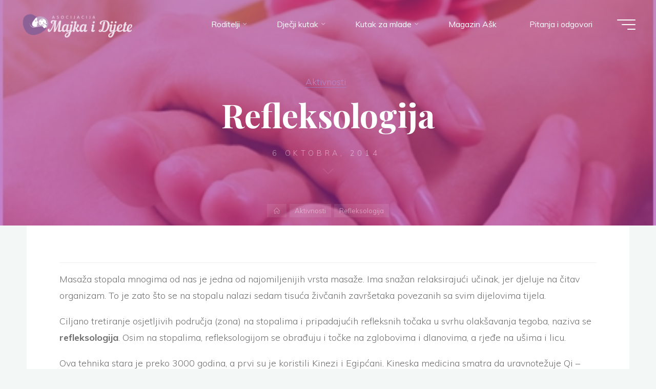

--- FILE ---
content_type: text/html; charset=UTF-8
request_url: https://majkaidijete.ba/refleksologija/
body_size: 17441
content:
<!DOCTYPE html>
<html lang="bs-BA" prefix="og: https://ogp.me/ns#">
<head>
<meta name="viewport" content="width=device-width, user-scalable=yes, initial-scale=1.0">
<meta http-equiv="X-UA-Compatible" content="IE=edge" /><meta charset="UTF-8">
<link rel="profile" href="http://gmpg.org/xfn/11">
<style>img:is([sizes="auto" i], [sizes^="auto," i]) { contain-intrinsic-size: 3000px 1500px }</style>
<!-- Search Engine Optimization by Rank Math - https://rankmath.com/ -->
<title>Refleksologija - Asocijacija Majka i Dijete</title>
<meta name="description" content="Masaža stopala mnogima od nas je jedna od najomiljenijih vrsta masaže. Ima snažan relaksirajući učinak, jer djeluje na čitav organizam. To je zato što se na"/>
<meta name="robots" content="index, follow, max-snippet:-1, max-video-preview:-1, max-image-preview:large"/>
<link rel="canonical" href="https://majkaidijete.ba/refleksologija/" />
<meta property="og:locale" content="bs_BA" />
<meta property="og:type" content="article" />
<meta property="og:title" content="Refleksologija - Asocijacija Majka i Dijete" />
<meta property="og:description" content="Masaža stopala mnogima od nas je jedna od najomiljenijih vrsta masaže. Ima snažan relaksirajući učinak, jer djeluje na čitav organizam. To je zato što se na" />
<meta property="og:url" content="https://majkaidijete.ba/refleksologija/" />
<meta property="og:site_name" content="Asocijacija Majka i Dijete" />
<meta property="article:section" content="Aktivnosti" />
<meta property="og:image" content="https://majkaidijete.ba/wp-content/uploads/2014/10/k2_items_src_ca2ba6a868d1dc8cd0fcb72369f9e823.jpg" />
<meta property="og:image:secure_url" content="https://majkaidijete.ba/wp-content/uploads/2014/10/k2_items_src_ca2ba6a868d1dc8cd0fcb72369f9e823.jpg" />
<meta property="og:image:width" content="456" />
<meta property="og:image:height" content="456" />
<meta property="og:image:alt" content="Refleksologija" />
<meta property="og:image:type" content="image/jpeg" />
<meta property="article:published_time" content="2014-10-06T20:15:30+01:00" />
<meta name="twitter:card" content="summary_large_image" />
<meta name="twitter:title" content="Refleksologija - Asocijacija Majka i Dijete" />
<meta name="twitter:description" content="Masaža stopala mnogima od nas je jedna od najomiljenijih vrsta masaže. Ima snažan relaksirajući učinak, jer djeluje na čitav organizam. To je zato što se na" />
<meta name="twitter:image" content="https://majkaidijete.ba/wp-content/uploads/2014/10/k2_items_src_ca2ba6a868d1dc8cd0fcb72369f9e823.jpg" />
<meta name="twitter:label1" content="Written by" />
<meta name="twitter:data1" content="Moderator" />
<meta name="twitter:label2" content="Time to read" />
<meta name="twitter:data2" content="2 minutes" />
<script type="application/ld+json" class="rank-math-schema">{"@context":"https://schema.org","@graph":[{"@type":["NGO","Organization"],"@id":"https://majkaidijete.ba/#organization","name":"Asocijacija Majka i Dijete","url":"https://majkaidijete.ba","logo":{"@type":"ImageObject","@id":"https://majkaidijete.ba/#logo","url":"https://majkaidijete.ba/wp-content/uploads/2021/02/logo-6.png","contentUrl":"https://majkaidijete.ba/wp-content/uploads/2021/02/logo-6.png","caption":"Asocijacija Majka i Dijete","inLanguage":"bs-BA","width":"500","height":"117"}},{"@type":"WebSite","@id":"https://majkaidijete.ba/#website","url":"https://majkaidijete.ba","name":"Asocijacija Majka i Dijete","publisher":{"@id":"https://majkaidijete.ba/#organization"},"inLanguage":"bs-BA"},{"@type":"ImageObject","@id":"https://majkaidijete.ba/wp-content/uploads/2014/10/k2_items_src_ca2ba6a868d1dc8cd0fcb72369f9e823.jpg","url":"https://majkaidijete.ba/wp-content/uploads/2014/10/k2_items_src_ca2ba6a868d1dc8cd0fcb72369f9e823.jpg","width":"456","height":"456","inLanguage":"bs-BA"},{"@type":"WebPage","@id":"https://majkaidijete.ba/refleksologija/#webpage","url":"https://majkaidijete.ba/refleksologija/","name":"Refleksologija - Asocijacija Majka i Dijete","datePublished":"2014-10-06T20:15:30+01:00","dateModified":"2014-10-06T20:15:30+01:00","isPartOf":{"@id":"https://majkaidijete.ba/#website"},"primaryImageOfPage":{"@id":"https://majkaidijete.ba/wp-content/uploads/2014/10/k2_items_src_ca2ba6a868d1dc8cd0fcb72369f9e823.jpg"},"inLanguage":"bs-BA"},{"@type":"Person","@id":"https://majkaidijete.ba/author/moderator/","name":"Moderator","url":"https://majkaidijete.ba/author/moderator/","image":{"@type":"ImageObject","@id":"https://secure.gravatar.com/avatar/f96b9bbe0ca489c0587670134aad88c7ad0de9f822b6c1e7bb70ca338771239a?s=96&amp;d=mm&amp;r=g","url":"https://secure.gravatar.com/avatar/f96b9bbe0ca489c0587670134aad88c7ad0de9f822b6c1e7bb70ca338771239a?s=96&amp;d=mm&amp;r=g","caption":"Moderator","inLanguage":"bs-BA"},"worksFor":{"@id":"https://majkaidijete.ba/#organization"}},{"@type":"BlogPosting","headline":"Refleksologija - Asocijacija Majka i Dijete","datePublished":"2014-10-06T20:15:30+01:00","dateModified":"2014-10-06T20:15:30+01:00","articleSection":"Aktivnosti","author":{"@id":"https://majkaidijete.ba/author/moderator/","name":"Moderator"},"publisher":{"@id":"https://majkaidijete.ba/#organization"},"description":"Masa\u017ea stopala mnogima od nas je jedna od najomiljenijih vrsta masa\u017ee. Ima sna\u017ean relaksiraju\u0107i u\u010dinak, jer djeluje na \u010ditav organizam. To je zato \u0161to se na","name":"Refleksologija - Asocijacija Majka i Dijete","@id":"https://majkaidijete.ba/refleksologija/#richSnippet","isPartOf":{"@id":"https://majkaidijete.ba/refleksologija/#webpage"},"image":{"@id":"https://majkaidijete.ba/wp-content/uploads/2014/10/k2_items_src_ca2ba6a868d1dc8cd0fcb72369f9e823.jpg"},"inLanguage":"bs-BA","mainEntityOfPage":{"@id":"https://majkaidijete.ba/refleksologija/#webpage"}}]}</script>
<!-- /Rank Math WordPress SEO plugin -->
<link rel='dns-prefetch' href='//fonts.googleapis.com' />
<link rel="alternate" type="application/rss+xml" title="Asocijacija Majka i Dijete &raquo; novosti" href="https://majkaidijete.ba/feed/" />
<link rel="alternate" type="application/rss+xml" title="Asocijacija Majka i Dijete &raquo;  novosti o komentarima" href="https://majkaidijete.ba/comments/feed/" />
<!-- <link rel='stylesheet' id='wp-block-library-css' href='https://majkaidijete.ba/wp-includes/css/dist/block-library/style.min.css?ver=6.8.1' media='all' /> -->
<link rel="stylesheet" type="text/css" href="//majkaidijete.ba/wp-content/cache/wpfc-minified/q6104lki/2esg9.css" media="all"/>
<style id='classic-theme-styles-inline-css'>
/*! This file is auto-generated */
.wp-block-button__link{color:#fff;background-color:#32373c;border-radius:9999px;box-shadow:none;text-decoration:none;padding:calc(.667em + 2px) calc(1.333em + 2px);font-size:1.125em}.wp-block-file__button{background:#32373c;color:#fff;text-decoration:none}
</style>
<style id='global-styles-inline-css'>
:root{--wp--preset--aspect-ratio--square: 1;--wp--preset--aspect-ratio--4-3: 4/3;--wp--preset--aspect-ratio--3-4: 3/4;--wp--preset--aspect-ratio--3-2: 3/2;--wp--preset--aspect-ratio--2-3: 2/3;--wp--preset--aspect-ratio--16-9: 16/9;--wp--preset--aspect-ratio--9-16: 9/16;--wp--preset--color--black: #000000;--wp--preset--color--cyan-bluish-gray: #abb8c3;--wp--preset--color--white: #ffffff;--wp--preset--color--pale-pink: #f78da7;--wp--preset--color--vivid-red: #cf2e2e;--wp--preset--color--luminous-vivid-orange: #ff6900;--wp--preset--color--luminous-vivid-amber: #fcb900;--wp--preset--color--light-green-cyan: #7bdcb5;--wp--preset--color--vivid-green-cyan: #00d084;--wp--preset--color--pale-cyan-blue: #8ed1fc;--wp--preset--color--vivid-cyan-blue: #0693e3;--wp--preset--color--vivid-purple: #9b51e0;--wp--preset--color--accent-1: #b488cc;--wp--preset--color--accent-2: #894081;--wp--preset--color--headings: #162521;--wp--preset--color--sitetext: #707070;--wp--preset--color--sitebg: #FFFFFF;--wp--preset--gradient--vivid-cyan-blue-to-vivid-purple: linear-gradient(135deg,rgba(6,147,227,1) 0%,rgb(155,81,224) 100%);--wp--preset--gradient--light-green-cyan-to-vivid-green-cyan: linear-gradient(135deg,rgb(122,220,180) 0%,rgb(0,208,130) 100%);--wp--preset--gradient--luminous-vivid-amber-to-luminous-vivid-orange: linear-gradient(135deg,rgba(252,185,0,1) 0%,rgba(255,105,0,1) 100%);--wp--preset--gradient--luminous-vivid-orange-to-vivid-red: linear-gradient(135deg,rgba(255,105,0,1) 0%,rgb(207,46,46) 100%);--wp--preset--gradient--very-light-gray-to-cyan-bluish-gray: linear-gradient(135deg,rgb(238,238,238) 0%,rgb(169,184,195) 100%);--wp--preset--gradient--cool-to-warm-spectrum: linear-gradient(135deg,rgb(74,234,220) 0%,rgb(151,120,209) 20%,rgb(207,42,186) 40%,rgb(238,44,130) 60%,rgb(251,105,98) 80%,rgb(254,248,76) 100%);--wp--preset--gradient--blush-light-purple: linear-gradient(135deg,rgb(255,206,236) 0%,rgb(152,150,240) 100%);--wp--preset--gradient--blush-bordeaux: linear-gradient(135deg,rgb(254,205,165) 0%,rgb(254,45,45) 50%,rgb(107,0,62) 100%);--wp--preset--gradient--luminous-dusk: linear-gradient(135deg,rgb(255,203,112) 0%,rgb(199,81,192) 50%,rgb(65,88,208) 100%);--wp--preset--gradient--pale-ocean: linear-gradient(135deg,rgb(255,245,203) 0%,rgb(182,227,212) 50%,rgb(51,167,181) 100%);--wp--preset--gradient--electric-grass: linear-gradient(135deg,rgb(202,248,128) 0%,rgb(113,206,126) 100%);--wp--preset--gradient--midnight: linear-gradient(135deg,rgb(2,3,129) 0%,rgb(40,116,252) 100%);--wp--preset--font-size--small: 10px;--wp--preset--font-size--medium: 20px;--wp--preset--font-size--large: 25px;--wp--preset--font-size--x-large: 42px;--wp--preset--font-size--normal: 16px;--wp--preset--font-size--larger: 40px;--wp--preset--spacing--20: 0.44rem;--wp--preset--spacing--30: 0.67rem;--wp--preset--spacing--40: 1rem;--wp--preset--spacing--50: 1.5rem;--wp--preset--spacing--60: 2.25rem;--wp--preset--spacing--70: 3.38rem;--wp--preset--spacing--80: 5.06rem;--wp--preset--shadow--natural: 6px 6px 9px rgba(0, 0, 0, 0.2);--wp--preset--shadow--deep: 12px 12px 50px rgba(0, 0, 0, 0.4);--wp--preset--shadow--sharp: 6px 6px 0px rgba(0, 0, 0, 0.2);--wp--preset--shadow--outlined: 6px 6px 0px -3px rgba(255, 255, 255, 1), 6px 6px rgba(0, 0, 0, 1);--wp--preset--shadow--crisp: 6px 6px 0px rgba(0, 0, 0, 1);}:where(.is-layout-flex){gap: 0.5em;}:where(.is-layout-grid){gap: 0.5em;}body .is-layout-flex{display: flex;}.is-layout-flex{flex-wrap: wrap;align-items: center;}.is-layout-flex > :is(*, div){margin: 0;}body .is-layout-grid{display: grid;}.is-layout-grid > :is(*, div){margin: 0;}:where(.wp-block-columns.is-layout-flex){gap: 2em;}:where(.wp-block-columns.is-layout-grid){gap: 2em;}:where(.wp-block-post-template.is-layout-flex){gap: 1.25em;}:where(.wp-block-post-template.is-layout-grid){gap: 1.25em;}.has-black-color{color: var(--wp--preset--color--black) !important;}.has-cyan-bluish-gray-color{color: var(--wp--preset--color--cyan-bluish-gray) !important;}.has-white-color{color: var(--wp--preset--color--white) !important;}.has-pale-pink-color{color: var(--wp--preset--color--pale-pink) !important;}.has-vivid-red-color{color: var(--wp--preset--color--vivid-red) !important;}.has-luminous-vivid-orange-color{color: var(--wp--preset--color--luminous-vivid-orange) !important;}.has-luminous-vivid-amber-color{color: var(--wp--preset--color--luminous-vivid-amber) !important;}.has-light-green-cyan-color{color: var(--wp--preset--color--light-green-cyan) !important;}.has-vivid-green-cyan-color{color: var(--wp--preset--color--vivid-green-cyan) !important;}.has-pale-cyan-blue-color{color: var(--wp--preset--color--pale-cyan-blue) !important;}.has-vivid-cyan-blue-color{color: var(--wp--preset--color--vivid-cyan-blue) !important;}.has-vivid-purple-color{color: var(--wp--preset--color--vivid-purple) !important;}.has-black-background-color{background-color: var(--wp--preset--color--black) !important;}.has-cyan-bluish-gray-background-color{background-color: var(--wp--preset--color--cyan-bluish-gray) !important;}.has-white-background-color{background-color: var(--wp--preset--color--white) !important;}.has-pale-pink-background-color{background-color: var(--wp--preset--color--pale-pink) !important;}.has-vivid-red-background-color{background-color: var(--wp--preset--color--vivid-red) !important;}.has-luminous-vivid-orange-background-color{background-color: var(--wp--preset--color--luminous-vivid-orange) !important;}.has-luminous-vivid-amber-background-color{background-color: var(--wp--preset--color--luminous-vivid-amber) !important;}.has-light-green-cyan-background-color{background-color: var(--wp--preset--color--light-green-cyan) !important;}.has-vivid-green-cyan-background-color{background-color: var(--wp--preset--color--vivid-green-cyan) !important;}.has-pale-cyan-blue-background-color{background-color: var(--wp--preset--color--pale-cyan-blue) !important;}.has-vivid-cyan-blue-background-color{background-color: var(--wp--preset--color--vivid-cyan-blue) !important;}.has-vivid-purple-background-color{background-color: var(--wp--preset--color--vivid-purple) !important;}.has-black-border-color{border-color: var(--wp--preset--color--black) !important;}.has-cyan-bluish-gray-border-color{border-color: var(--wp--preset--color--cyan-bluish-gray) !important;}.has-white-border-color{border-color: var(--wp--preset--color--white) !important;}.has-pale-pink-border-color{border-color: var(--wp--preset--color--pale-pink) !important;}.has-vivid-red-border-color{border-color: var(--wp--preset--color--vivid-red) !important;}.has-luminous-vivid-orange-border-color{border-color: var(--wp--preset--color--luminous-vivid-orange) !important;}.has-luminous-vivid-amber-border-color{border-color: var(--wp--preset--color--luminous-vivid-amber) !important;}.has-light-green-cyan-border-color{border-color: var(--wp--preset--color--light-green-cyan) !important;}.has-vivid-green-cyan-border-color{border-color: var(--wp--preset--color--vivid-green-cyan) !important;}.has-pale-cyan-blue-border-color{border-color: var(--wp--preset--color--pale-cyan-blue) !important;}.has-vivid-cyan-blue-border-color{border-color: var(--wp--preset--color--vivid-cyan-blue) !important;}.has-vivid-purple-border-color{border-color: var(--wp--preset--color--vivid-purple) !important;}.has-vivid-cyan-blue-to-vivid-purple-gradient-background{background: var(--wp--preset--gradient--vivid-cyan-blue-to-vivid-purple) !important;}.has-light-green-cyan-to-vivid-green-cyan-gradient-background{background: var(--wp--preset--gradient--light-green-cyan-to-vivid-green-cyan) !important;}.has-luminous-vivid-amber-to-luminous-vivid-orange-gradient-background{background: var(--wp--preset--gradient--luminous-vivid-amber-to-luminous-vivid-orange) !important;}.has-luminous-vivid-orange-to-vivid-red-gradient-background{background: var(--wp--preset--gradient--luminous-vivid-orange-to-vivid-red) !important;}.has-very-light-gray-to-cyan-bluish-gray-gradient-background{background: var(--wp--preset--gradient--very-light-gray-to-cyan-bluish-gray) !important;}.has-cool-to-warm-spectrum-gradient-background{background: var(--wp--preset--gradient--cool-to-warm-spectrum) !important;}.has-blush-light-purple-gradient-background{background: var(--wp--preset--gradient--blush-light-purple) !important;}.has-blush-bordeaux-gradient-background{background: var(--wp--preset--gradient--blush-bordeaux) !important;}.has-luminous-dusk-gradient-background{background: var(--wp--preset--gradient--luminous-dusk) !important;}.has-pale-ocean-gradient-background{background: var(--wp--preset--gradient--pale-ocean) !important;}.has-electric-grass-gradient-background{background: var(--wp--preset--gradient--electric-grass) !important;}.has-midnight-gradient-background{background: var(--wp--preset--gradient--midnight) !important;}.has-small-font-size{font-size: var(--wp--preset--font-size--small) !important;}.has-medium-font-size{font-size: var(--wp--preset--font-size--medium) !important;}.has-large-font-size{font-size: var(--wp--preset--font-size--large) !important;}.has-x-large-font-size{font-size: var(--wp--preset--font-size--x-large) !important;}
:where(.wp-block-post-template.is-layout-flex){gap: 1.25em;}:where(.wp-block-post-template.is-layout-grid){gap: 1.25em;}
:where(.wp-block-columns.is-layout-flex){gap: 2em;}:where(.wp-block-columns.is-layout-grid){gap: 2em;}
:root :where(.wp-block-pullquote){font-size: 1.5em;line-height: 1.6;}
</style>
<!-- <link rel='stylesheet' id='dwqa-style-css' href='https://majkaidijete.ba/wp-content/plugins/dw-question-answer/templates/assets/css/style.css?ver=180720161357' media='all' /> -->
<!-- <link rel='stylesheet' id='dwqa-rtl-css' href='https://majkaidijete.ba/wp-content/plugins/dw-question-answer/templates/assets/css/rtl.css?ver=180720161357' media='all' /> -->
<!-- <link rel='stylesheet' id='lbwps-styles-photoswipe5-main-css' href='https://majkaidijete.ba/wp-content/plugins/lightbox-photoswipe/assets/ps5/styles/main.css?ver=5.6.1' media='all' /> -->
<!-- <link rel='stylesheet' id='quran-playlist-styles-css' href='https://majkaidijete.ba/wp-content/plugins/quran-translations-by-edc/style.css?ver=6.8.1' media='all' /> -->
<!-- <link rel='stylesheet' id='animate-css' href='https://majkaidijete.ba/wp-content/plugins/wp-quiz/assets/frontend/css/animate.css?ver=3.6.0' media='all' /> -->
<!-- <link rel='stylesheet' id='wp-quiz-css' href='https://majkaidijete.ba/wp-content/plugins/wp-quiz/assets/frontend/css/wp-quiz.css?ver=2.0.10' media='all' /> -->
<!-- <link rel='stylesheet' id='bravada-themefonts-css' href='https://majkaidijete.ba/wp-content/themes/bravada/resources/fonts/fontfaces.css?ver=1.0.4' media='all' /> -->
<link rel="stylesheet" type="text/css" href="//majkaidijete.ba/wp-content/cache/wpfc-minified/jqlwfjbc/h6jpt.css" media="all"/>
<link rel='stylesheet' id='bravada-googlefonts-css' href='//fonts.googleapis.com/css?family=Muli%3A%7CPlayfair+Display%3A%7CMuli%3A100%2C200%2C300%2C400%2C500%2C600%2C700%2C800%2C900%7CPlayfair+Display%3A700&#038;ver=1.0.4' media='all' />
<!-- <link rel='stylesheet' id='bravada-main-css' href='https://majkaidijete.ba/wp-content/themes/bravada/style.css?ver=1.0.4' media='all' /> -->
<link rel="stylesheet" type="text/css" href="//majkaidijete.ba/wp-content/cache/wpfc-minified/eebgl8zp/2esg9.css" media="all"/>
<style id='bravada-main-inline-css'>
body:not(.bravada-landing-page) #container, #colophon-inside, .footer-inside, #breadcrumbs-container-inside { margin: 0 auto; max-width: 1240px; } body:not(.bravada-landing-page) #container { max-width: calc( 1240px - 4em ); } #primary { width: 320px; } #secondary { width: 320px; } #container.one-column .main { width: 100%; } #container.two-columns-right #secondary { float: right; } #container.two-columns-right .main, .two-columns-right #breadcrumbs { width: calc( 100% - 320px ); float: left; } #container.two-columns-left #primary { float: left; } #container.two-columns-left .main, .two-columns-left #breadcrumbs { width: calc( 100% - 320px ); float: right; } #container.three-columns-right #primary, #container.three-columns-left #primary, #container.three-columns-sided #primary { float: left; } #container.three-columns-right #secondary, #container.three-columns-left #secondary, #container.three-columns-sided #secondary { float: left; } #container.three-columns-right #primary, #container.three-columns-left #secondary { margin-left: 0%; margin-right: 0%; } #container.three-columns-right .main, .three-columns-right #breadcrumbs { width: calc( 100% - 640px ); float: left; } #container.three-columns-left .main, .three-columns-left #breadcrumbs { width: calc( 100% - 640px ); float: right; } #container.three-columns-sided #secondary { float: right; } #container.three-columns-sided .main, .three-columns-sided #breadcrumbs { width: calc( 100% - 640px ); float: right; } .three-columns-sided #breadcrumbs { margin: 0 calc( 0% + 320px ) 0 -1920px; } html { font-family: Muli; font-size: 16px; font-weight: 400; line-height: 1.8; ; } #site-title { font-family: Playfair Display; font-size: 1.3em; font-weight: 700; } #site-text { ; } nav#mobile-menu #mobile-nav a { font-family: Playfair Display; font-size: 2.5em; font-weight: 700; font-size: clamp(1.3rem, 5vw, 2.5em); ; } nav#mobile-menu #mobile-nav ul.sub-menu a { font-size: clamp(1.1rem, 4vw, 2em); } nav#mobile-menu input[type=search] { font-family: Playfair Display; } .widget-title, #comments-title, #reply-title, .related-posts .related-main-title, .main .author-info .page-title { font-family: Playfair Display; font-size: 1.2em; font-weight: 700; line-height: 2; margin-bottom: 0.5em; ; } .widget-title::after, #comments-title::after, #reply-title::after, .related-posts .related-main-title::after { margin-bottom: 0.5em; } .widget-container { font-family: Muli; font-size: 1em; font-weight: 400; } .widget-container ul li { line-height: 1.8; ; } .entry-title, .main .page-title { font-family: Playfair Display; font-size: 1.7em; font-weight: 700; ; } body:not(.single) .entry-meta > span { font-family: Muli; font-size: 1em; font-weight: 300; ; } /* single post titles/metas */ #header-page-title .entry-title, .singular-title, .lp-staticslider .staticslider-caption-title, .seriousslider-theme .seriousslider-caption-title { font-family: Playfair Display; font-size: 5em; font-weight: 700; font-size: clamp(2.5em, 5vw, 5em ); line-height: 1.3; ; } .single .entry-meta > span { font-family: Muli; font-size: 1.1em; font-weight: 300; ; } h1 { font-size: 2.33em; } h2 { font-size: 2.06em; } h3 { font-size: 1.79em; } h4 { font-size: 1.52em; } h5 { font-size: 1.25em; } h6 { font-size: 0.98em; } h1, h2, h3, h4 { font-family: Playfair Display; font-weight: 700; ; } .entry-content h1, .entry-summary h1, .entry-content h2, .entry-summary h2, .entry-content h3, .entry-summary h3, .entry-content h4, .entry-summary h4, .entry-content h5, .entry-summary h5, .entry-content h6, .entry-summary h6 { line-height: 1.2; margin-bottom: 0.5em; } .lp-section-header .lp-section-desc, .lp-box-title, .lp-tt-title, #nav-fixed a + a, #nav-below span, .lp-blocks.lp-blocks1 .lp-block .lp-block-readmore { font-family: Playfair Display; } .lp-section-header .lp-section-title { font-family: Muli; } blockquote cite { font-family: Muli; } body { color: #707070; background-color: #F3F7F6; } .lp-staticslider .staticslider-caption-text a { color: #FFFFFF; } #site-header-main, .menu-search-animated .searchform input[type="search"], #access .menu-search-animated .searchform, .site-header-bottom-fixed, .bravada-over-menu .site-header-bottom.header-fixed .site-header-bottom-fixed { background-color: #FFFFFF; } .bravada-over-menu .site-header-bottom-fixed { background: transparent; } .bravada-over-menu .header-fixed.site-header-bottom #site-title a, .bravada-over-menu .header-fixed.site-header-bottom #site-description { color: #b488cc; } .bravada-over-menu #site-title a, .bravada-over-menu #site-description, .bravada-over-menu #access > div > ul > li, .bravada-over-menu #access > div > ul > li > a, .bravada-over-menu .site-header-bottom:not(.header-fixed) #nav-toggle, #breadcrumbs-container span, #breadcrumbs-container a, #breadcrumbs-container i { color: #FFFFFF; } #bmobile #site-title a { color: #b488cc; } #site-title a::before { background: #b488cc; } body:not(.bravada-over-menu) .site-header-bottom #site-title a::before, .bravada-over-menu .header-fixed.site-header-bottom #site-title a::before { background: #894081; } body:not(.bravada-over-menu) .site-header-bottom #site-title a:hover { background: #b488cc; } #site-title a:hover::before { background: #894081; } #access > div > ul > li, #access > div > ul > li > a, .bravada-over-menu .header-fixed.site-header-bottom #access > div > ul > li:not([class*='current']), .bravada-over-menu .header-fixed.site-header-bottom #access > div > ul > li:not([class*='current']) > a { color: #444444; } .hamburger span { background-color: #444444; } #mobile-menu, nav#mobile-menu #mobile-nav a { color: #FFFFFF; } nav#mobile-menu #mobile-nav > li.current_page_item > a, nav#mobile-menu #mobile-nav > li.current-menu-item > a, nav#mobile-menu #mobile-nav > li.current_page_ancestor > a, nav#mobile-menu #mobile-nav > li.current-menu-ancestor > a, nav#mobile-menu #mobile-nav a:hover { color: #b488cc; } nav#mobile-menu { color: #FFFFFF; background-color: #9d47aa; } #mobile-nav .searchform input[type="search"] { border-color: #FFFFFF; } .burgermenu-active.bravada-over-menu .site-header-bottom.header-fixed .site-header-bottom-fixed { background-color: transparent; } .burgermenu-active.bravada-over-menu .site-header-bottom .hamburger span { background-color: #FFFFFF; } .bravada-over-menu:not(.burgermenu-active) .site-header-bottom:not(.header-fixed) .hamburger span { background-color: #FFFFFF; } .bravada-over-menu .header-fixed.site-header-bottom .side-section-element.widget_cryout_socials a:hover::before, .side-section-element.widget_cryout_socials a:hover::before { color: #FFFFFF; } #access ul.sub-menu li a, #access ul.children li a, .topmenu ul li a { color: #FFFFFF; } #access ul.sub-menu li a, #access ul.children li a { background-color: #9d47aa; } #access ul.sub-menu li a:hover, #access ul.children li a:hover { color: #b488cc; } #access > div > ul > li.current_page_item > a, #access > div > ul > li.current-menu-item > a, #access > div > ul > li.current_page_ancestor > a, #access > div > ul > li.current-menu-ancestor > a, .bravada-over-menu .header-fixed.site-header-bottom #access > div > ul > li > a { color: #ed95d2; } #access ul.children > li.current_page_item > a, #access ul.sub-menu > li.current-menu-item > a, #access ul.children > li.current_page_ancestor > a, #access ul.sub-menu > li.current-menu-ancestor > a { opacity: 0.95; } #access > div > ul ul > li a:not(:only-child)::after { border-left-color: #9d47aa; } #access > div > ul > li > ul::before { border-bottom-color: #9d47aa; } #access ul li.special1 > a { background-color: #f0f0f0; } #access ul li.special2 > a { background-color: #444444; color: #FFFFFF; } #access ul li.accent1 > a { background-color: #b488cc; color: #FFFFFF; } #access ul li.accent2 > a { background-color: #894081; color: #FFFFFF; } #access ul li.accent1 > a:hover, #access ul li.accent2 > a:hover { color: #FFFFFF; } #access > div > ul > li.accent1 > a > span::before, #access > div > ul > li.accent2 > a > span::before { background-color: #FFFFFF; } article.hentry, body:not(.blog):not(.page-template-template-blog):not(.archive):not(.search) #container:not(.bravada-landing-page) .main, body.bravada-boxed-layout:not(.bravada-landing-page) #container { background-color: #FFFFFF; } .pagination span { color: #894081; } .pagination a:hover { background-color: #b488cc; color: #FFFFFF; } #header-overlay, .lp-staticslider::after, .seriousslider-theme::after { background-color: #9b3798; background: -webkit-linear-gradient( 90deg, #9b3798 0%, #9d2ca5 100%); background: linear-gradient( 180deg, #9b3798 0%, #9d2ca5 100%); opacity: 0.6; } #header-page-title #header-page-title-inside, #header-page-title .entry-title, #header-page-title .entry-meta span, #header-page-title .entry-meta a, #header-page-title .entry-meta time, #header-page-title .entry-meta .icon-metas::before, #header-page-title .byline, #header-page-title #breadcrumbs-nav, .lp-staticslider .staticslider-caption-inside, .seriousslider-theme .seriousslider-caption-inside { color: #FFFFFF; } #colophon, #footer { background-color: #b157ba; color: #e8dce5; } .post-thumbnail-container .featured-image-overlay::before { background-color: #b488cc; background: -webkit-gradient(linear, left top, left bottom, from(#b488cc), to(#894081)); background: linear-gradient(to bottom, #b488cc, #894081); } .post-thumbnail-container .featured-image-overlay::after { background-color: #b488cc; background: -webkit-gradient(linear, left top, left bottom, from(#b488cc), to(#894081)); background: linear-gradient(to bottom, #894081, #b488cc); } .main #content-masonry .post-thumbnail-container:hover + .entry-after-image .entry-title a { color: #b488cc; } @media (max-width: 720px) { .bravada-magazine-one .main #content-masonry .post-thumbnail-container + .entry-after-image { background-color: #FFFFFF; } } .entry-title a:active, .entry-title a:hover { color: #b488cc; } span.entry-format { color: #b488cc; } .main #content-masonry .format-link .entry-content a { background-color: #b488cc; color: #FFFFFF; } .main #content-masonry .format-link::after { color: #FFFFFF; } .cryout article.hentry.format-image, .cryout article.hentry.format-audio, .cryout article.hentry.format-video { background-color: #ffffff; } .format-aside, .format-quote { border-color: #eeeeee; } .single .author-info { border-color: #eeeeee; } .entry-content h5, .entry-content h6, .lp-text-content h5, .lp-text-content h6 { color: #894081; } .entry-content blockquote::before, .entry-content blockquote::after { color: rgba(112,112,112,0.2); } .entry-content h1, .entry-content h2, .entry-content h3, .entry-content h4, .lp-text-content h1, .lp-text-content h2, .lp-text-content h3, .lp-text-content h4 { color: #162521; } .entry-title, .page-title { color: #162521; } a { color: #b488cc; } a:hover, .widget-area a, .entry-meta span a:hover, .comments-link a { color: #894081; } .comments-link a:hover, .widget-area a:hover { color: #b488cc; } .socials a::before, .socials a:hover::before { color: #b488cc; } .socials a::after, .socials a:hover::after { color: #894081; } .bravada-normalizedtags #content .tagcloud a { color: #FFFFFF; background-color: #b488cc; } .bravada-normalizedtags #content .tagcloud a:hover { background-color: #894081; } #nav-fixed i { background-color: #dbdbdb; } #nav-fixed .nav-next:hover i, #nav-fixed .nav-previous:hover i { background-color: #894081; } #nav-fixed a:hover + a, #nav-fixed a + a:hover { background-color: rgba(137,64,129,1); } #nav-fixed i, #nav-fixed span { color: #FFFFFF; } a#toTop::before { color: #b488cc; } a#toTop::after { color: #894081; } @media (max-width: 800px) { .cryout #footer-bottom .footer-inside { padding-top: 2.5em; } .cryout .footer-inside a#toTop { background-color: #b488cc; color: #F3F7F6; } .cryout .footer-inside a#toTop:hover { opacity: 0.8;} } .entry-meta .icon-metas:before { color: #b5b5b5; } #site-title span a::before { width: calc(100% - 1.3em); } .bravada-caption-one .main .wp-caption .wp-caption-text { border-bottom-color: #eeeeee; } .bravada-caption-two .main .wp-caption .wp-caption-text { background-color: #f5f5f5; } .bravada-image-one .entry-content img[class*="align"], .bravada-image-one .entry-summary img[class*="align"], .bravada-image-two .entry-content img[class*='align'], .bravada-image-two .entry-summary img[class*='align'] { border-color: #eeeeee; } .bravada-image-five .entry-content img[class*='align'], .bravada-image-five .entry-summary img[class*='align'] { border-color: #b488cc; } .entry-summary .excerpt-fade { background-image: linear-gradient(to left, #FFFFFF, transparent); } /* diffs */ span.edit-link a.post-edit-link, span.edit-link a.post-edit-link:hover, span.edit-link .icon-edit:before { color: #707070; } .searchform { border-color: #ebebeb; } .entry-meta span, .entry-meta a, .entry-utility span, .entry-utility a, .entry-meta time, #breadcrumbs-nav { color: #a7a7a7; } .main #content-masonry .post-thumbnail-container span.bl_categ, .main #content-masonry .post-thumbnail-container .comments-link { background-color: #FFFFFF; } .footermenu ul li span.sep { color: #b488cc; } .entry-meta a::after, .entry-utility a::after { background: #894081; } #header-page-title .category-metas a { color: #b488cc; } .entry-meta .author:hover .avatar { border-color: #b488cc; } .animated-title span.cry-single.animated-letter, .animated-title span.cry-double.animated-letter { color: #b488cc; } span.entry-sticky { color: #894081; } #commentform { } code, #nav-below .nav-previous a::before, #nav-below .nav-next a::before { background-color: #eeeeee; } #nav-below .nav-previous::after, #nav-below .nav-next::after { background-color: #b488cc; } pre, .comment-author { border-color: #eeeeee; } .commentlist .comment-area, .commentlist .pingback { border-color: #f3f3f3; } .commentlist img.avatar { background-color: #FFFFFF; } .comment-meta a { color: #bfbfbf; } .commentlist .reply a, .commentlist .author-name, .commentlist .author-name a { background-color: #b488cc; color: #FFFFFF; } .commentlist .reply a:hover { background-color: #894081; } select, input[type], textarea { color: #707070; background-color: #f5f5f5; } .sidey select { background-color: #FFFFFF; } .searchform .searchsubmit { background: #b488cc; } .searchform:hover .searchsubmit { background: #894081; } .searchform input[type="search"], .searchform input[type="search"]:hover, .searchform input[type="search"]:focus { background-color: #FFFFFF; } input[type]:hover, textarea:hover, select:hover, input[type]:focus, textarea:focus, select:focus { border-color: #dcdcdc; } button, input[type="button"], input[type="submit"], input[type="reset"] { background-color: #b488cc; color: #FFFFFF; } button:hover, input[type="button"]:hover, input[type="submit"]:hover, input[type="reset"]:hover { background-color: #894081; } .comment-form-author input, .comment-form-email input, .comment-form-url input, .comment-form-comment textarea { background-color: #f0f0f0; } .comment-form-author input:hover, .comment-form-email input:hover, .comment-form-url input:hover, .comment-form-comment textarea:hover, .comment-form-author input:focus, .comment-form-email input:focus, .comment-form-url input:focus, .comment-form-comment textarea:focus { background-color: #b488cc; color: #FFFFFF; } .comment-form-author, .comment-form-email { border-color: #FFFFFF; } hr { background-color: #f0f0f0; } .cryout-preloader-inside .bounce1 { background-color: #b488cc; } .cryout-preloader-inside .bounce2 { background-color: #894081; } .page-header.pad-container { background-color: #FFFFFF; } /* gutenberg */ .wp-block-image.alignwide { margin-left: calc( ( 0% + 4em ) * -1 ); margin-right: calc( ( 0% + 4em ) * -1 ); } .wp-block-image.alignwide img { width: calc( 100% + 8em ); max-width: calc( 100% + 8em ); } .has-accent-1-color, .has-accent-1-color:hover { color: #b488cc; } .has-accent-2-color, .has-accent-2-color:hover { color: #894081; } .has-headings-color, .has-headings-color:hover { color: #162521; } .has-sitetext-color, .has-sitetext-color:hover { color: #707070; } .has-sitebg-color, .has-sitebg-color:hover { color: #FFFFFF; } .has-accent-1-background-color { background-color: #b488cc; } .has-accent-2-background-color { background-color: #894081; } .has-headings-background-color { background-color: #162521; } .has-sitetext-background-color { background-color: #707070; } .has-sitebg-background-color { background-color: #FFFFFF; } .has-small-font-size { font-size: 13px; } .has-regular-font-size { font-size: 16px; } .has-large-font-size { font-size: 19px; } .has-larger-font-size { font-size: 23px; } .has-huge-font-size { font-size: 23px; } /* woocommerce */ .woocommerce-thumbnail-container .woocommerce-buttons-container a, .woocommerce-page #respond input#submit.alt, .woocommerce a.button.alt, .woocommerce-page button.button.alt, .woocommerce input.button.alt, .woocommerce #respond input#submit, .woocommerce a.button, .woocommerce button.button, .woocommerce input.button { } .woocommerce ul.products li.product .woocommerce-loop-category__title, .woocommerce ul.products li.product .woocommerce-loop-product__title, .woocommerce ul.products li.product h3, .woocommerce div.product .product_title, .woocommerce .woocommerce-tabs h2 { font-family: Muli; } .woocommerce ul.products li.product .woocommerce-loop-category__title, .woocommerce ul.products li.product .woocommerce-loop-product__title, .woocommerce ul.products li.product h3, .woocommerce .star-rating { color: #894081; } .woocommerce #respond input#submit, .woocommerce a.button, .woocommerce button.button, .woocommerce input.button { background-color: #b488cc; color: #FFFFFF; line-height: 1.8; } .woocommerce #respond input#submit:hover, .woocommerce a.button:hover, .woocommerce button.button:hover, .woocommerce input.button:hover { background-color: #894081; color: #FFFFFF; } .woocommerce-page #respond input#submit.alt, .woocommerce a.button.alt, .woocommerce-page button.button.alt, .woocommerce input.button.alt { color: #b488cc; line-height: 1.8; } .woocommerce-page #respond input#submit.alt::after, .woocommerce a.button.alt::after, .woocommerce-page button.button.alt::after, .woocommerce input.button.alt::after { content: ""; position: absolute; left: 0; top: 0; width: 100%; height: 100%; outline: 2px solid; -webkit-transition: .3s ease all; transition: .3s ease all; } .woocommerce-page #respond input#submit.alt:hover::after, .woocommerce a.button.alt:hover::after, .woocommerce-page button.button.alt:hover::after, .woocommerce input.button.alt:hover::after { opacity: 0; -webkit-transform: scale(1.2, 1.4); transform: scale(1.2, 1.4); } .woocommerce-page #respond input#submit.alt:hover, .woocommerce a.button.alt:hover, .woocommerce-page button.button.alt:hover, .woocommerce input.button.alt:hover { color: #894081; } .woocommerce div.product .woocommerce-tabs ul.tabs li.active { border-bottom-color: #FFFFFF; } .woocommerce #respond input#submit.alt.disabled, .woocommerce #respond input#submit.alt.disabled:hover, .woocommerce #respond input#submit.alt:disabled, .woocommerce #respond input#submit.alt:disabled:hover, .woocommerce #respond input#submit.alt[disabled]:disabled, .woocommerce #respond input#submit.alt[disabled]:disabled:hover, .woocommerce a.button.alt.disabled, .woocommerce a.button.alt.disabled:hover, .woocommerce a.button.alt:disabled, .woocommerce a.button.alt:disabled:hover, .woocommerce a.button.alt[disabled]:disabled, .woocommerce a.button.alt[disabled]:disabled:hover, .woocommerce button.button.alt.disabled, .woocommerce button.button.alt.disabled:hover, .woocommerce button.button.alt:disabled, .woocommerce button.button.alt:disabled:hover, .woocommerce button.button.alt[disabled]:disabled, .woocommerce button.button.alt[disabled]:disabled:hover, .woocommerce input.button.alt.disabled, .woocommerce input.button.alt.disabled:hover, .woocommerce input.button.alt:disabled, .woocommerce input.button.alt:disabled:hover, .woocommerce input.button.alt[disabled]:disabled, .woocommerce input.button.alt[disabled]:disabled:hover { background-color: #894081; color: #fff; } .woocommerce div.product .product_title, .woocommerce ul.products li.product .price, .woocommerce div.product p.price, .woocommerce div.product span.price { color: #894081} .woocommerce .quantity .qty { background-color: #eeeeee; } .woocommerce-checkout #payment { background: #f5f5f5; } .woocommerce .widget_price_filter .ui-slider .ui-slider-handle { background: #894081; } .woocommerce div.product .products > h2, .woocommerce .cart-collaterals h2 { font-family: Playfair Display; font-size: 1.2em; font-weight: 700; line-height: 2; ; } .woocommerce div.product .products > h2::after, .woocommerce .cart-collaterals h2::after { background-color: #b488cc ; } .main .entry-content, .main .entry-summary { text-align: inherit; } .main p, .main ul, .main ol, .main dd, .main pre, .main hr { margin-bottom: 1em; } .main .entry-content p { text-indent: 0em; } .main a.post-featured-image { background-position: center center; } #header-widget-area { width: 33%; right: 10px; } .bravada-stripped-table .main thead th, .bravada-bordered-table .main thead th, .bravada-stripped-table .main td, .bravada-stripped-table .main th, .bravada-bordered-table .main th, .bravada-bordered-table .main td { border-color: #e9e9e9; } .bravada-clean-table .main th, .bravada-stripped-table .main tr:nth-child(even) td, .bravada-stripped-table .main tr:nth-child(even) th { background-color: #f8f8f8; } .bravada-cropped-featured .main .post-thumbnail-container { height: 300px; } .bravada-responsive-featured .main .post-thumbnail-container { max-height: 300px; height: auto; } article.hentry .article-inner, #content-masonry article.hentry .article-inner { padding: 0%; } .site-header-bottom { height:75px; } .site-header-bottom .site-header-inside { height:75px; } .menu-search-animated, .menu-burger, #sheader-container, .identity, #nav-toggle { height: 75px; line-height: 75px; } #access div > ul > li > a, #access ul li[class*="icon"]::before { line-height:75px; } nav#mobile-menu { padding-top: 85px; } body.admin-bar nav#mobile-menu { padding-top: 117px; } #branding { height: 75px; } .bravada-responsive-headerimage #masthead #header-image-main-inside { max-height: 440px; } .bravada-cropped-headerimage #masthead #header-image-main-inside { height: 440px; } #site-text { display: none; } #header-widget-area { top: 85px; } .bravada-landing-page .lp-blocks-inside, .bravada-landing-page .lp-boxes-inside, .bravada-landing-page .lp-text-inside, .bravada-landing-page .lp-posts-inside, .bravada-landing-page .lp-page-inside, .bravada-landing-page .lp-section-header, .bravada-landing-page .content-widget { max-width: 1240px; } @media (min-width: 960px) { .bravada-landing-page .lp-blocks.lp-blocks1 .lp-blocks-inside { max-width: calc(1240px - 5em); background-color: #FFFFFF; } } #header-page-title #header-page-title-inside, .lp-staticslider .staticslider-caption, .seriousslider.seriousslider-theme .seriousslider-caption { max-width: 1240px; max-width: 85%; padding-top: 85px; } @media (max-width: 1024px) { #header-page-title #header-page-title-inside, .lp-staticslider .staticslider-caption, .seriousslider.seriousslider-theme .seriousslider-caption { max-width: 100%; } } .bravada-landing-page .content-widget { margin: 0 auto; } a.staticslider-button, .seriousslider-theme .seriousslider-caption-buttons a { background-color: #b488cc; } a.staticslider-button:hover, .seriousslider-theme .seriousslider-caption-buttons a:hover { background-color: #894081; } .widget-title, #comments-title, #reply-title, .related-posts .related-main-title, .main .page-title, #nav-below em, .lp-text .lp-text-title, .lp-boxes-animated .lp-box-title { background-image: linear-gradient(to bottom, rgba(180,136,204,0.4) 0%, rgba(180,136,204,0.4) 100%); } .lp-blocks { background-color: #F9F7F5; } .lp-boxes { background-color: #F8F8F8; } .lp-boxes .lp-boxes-inside::before { background-color: #b488cc ; } .lp-boxes ~ .lp-boxes .lp-boxes-inside::before { background-color: #894081 ; } .lp-boxes ~ .lp-boxes ~ .lp-boxes .lp-boxes-inside::before { background-color: #b488cc ; } .lp-text { background-color: #EEEBE9; } #lp-posts, #lp-page { background-color: #F3F7F6; } .lp-block { background-color: #FFFFFF; } .lp-block i[class^="blicon"]::before { color: #894081; } .lp-block .lp-block-title, .lp-text .lp-text-title { color: #162521; } .lp-block .lp-block-title::after { background-color: #b488cc; } .lp-blocks1 .lp-block i[class^="blicon"] +i[class^="blicon"]::before { color: #894081; } .lp-block-readmore { color: #c0c0c0; } .lp-block-readmore:hover { color: #b488cc; } .lp-text-title { color: #894081; } .lp-text-inside .lp-text-background { background-color: #FFFFFF; } .lp-boxes .lp-box { background-color: #FFFFFF; } .lp-boxes-animated .box-overlay { background-color: #894081; } .lp-boxes-animated .lp-box-readmore { color: #b488cc; } .lp-boxes-static .box-overlay { background-color: #b488cc; } .lp-box-title { color: #162521; } .lp-box-title:hover { color: #b488cc; } .lp-boxes-1 .lp-box .lp-box-image { height: 230px; } #cryout_ajax_more_trigger, .lp-port-readmore { color: #894081; } .lpbox-rnd1 { background-color: #c1c1c1; } .lpbox-rnd2 { background-color: #bcbcbc; } .lpbox-rnd3 { background-color: #b7b7b7; } .lpbox-rnd4 { background-color: #b2b2b2; } .lpbox-rnd5 { background-color: #adadad; } .lpbox-rnd6 { background-color: #a8a8a8; } .lpbox-rnd7 { background-color: #a3a3a3; } .lpbox-rnd8 { background-color: #9e9e9e; } 
</style>
<script src='//majkaidijete.ba/wp-content/cache/wpfc-minified/g136ykdg/h6jpt.js' type="text/javascript"></script>
<!-- <script src="https://majkaidijete.ba/wp-includes/js/jquery/jquery.min.js?ver=3.7.1" id="jquery-core-js"></script> -->
<!-- <script src="https://majkaidijete.ba/wp-includes/js/jquery/jquery-migrate.min.js?ver=3.4.1" id="jquery-migrate-js"></script> -->
<!-- <script src="https://majkaidijete.ba/wp-content/plugins/quran-translations-by-edc/js/script.js?ver=6.8.1" id="quran-playlist-plugin-scripts-js"></script> -->
<!--[if lt IE 9]>
<script src="https://majkaidijete.ba/wp-content/themes/bravada/resources/js/html5shiv.min.js?ver=1.0.4" id="bravada-html5shiv-js"></script>
<![endif]-->
<link rel="https://api.w.org/" href="https://majkaidijete.ba/wp-json/" /><link rel="alternate" title="JSON" type="application/json" href="https://majkaidijete.ba/wp-json/wp/v2/posts/1543" /><link rel="EditURI" type="application/rsd+xml" title="RSD" href="https://majkaidijete.ba/xmlrpc.php?rsd" />
<meta name="generator" content="WordPress 6.8.1" />
<link rel='shortlink' href='https://majkaidijete.ba/?p=1543' />
<link rel="alternate" title="oEmbed (JSON)" type="application/json+oembed" href="https://majkaidijete.ba/wp-json/oembed/1.0/embed?url=https%3A%2F%2Fmajkaidijete.ba%2Frefleksologija%2F" />
<link rel="alternate" title="oEmbed (XML)" type="text/xml+oembed" href="https://majkaidijete.ba/wp-json/oembed/1.0/embed?url=https%3A%2F%2Fmajkaidijete.ba%2Frefleksologija%2F&#038;format=xml" />
<noscript><style>.cryout .cryout-preloader {display: none;}.cryout img[loading="lazy"] {opacity: 1;}</style></noscript>
<link rel="icon" href="https://majkaidijete.ba/wp-content/uploads/2012/10/majkaidijete.ba_images_logo-d-150x150.png" sizes="32x32" />
<link rel="icon" href="https://majkaidijete.ba/wp-content/uploads/2012/10/majkaidijete.ba_images_logo-d.png" sizes="192x192" />
<link rel="apple-touch-icon" href="https://majkaidijete.ba/wp-content/uploads/2012/10/majkaidijete.ba_images_logo-d.png" />
<meta name="msapplication-TileImage" content="https://majkaidijete.ba/wp-content/uploads/2012/10/majkaidijete.ba_images_logo-d.png" />
<style id="wp-custom-css">
.category  #masthead #header-image-main-inside {
max-height: 50vh;
}
.category  #masthead  #header-overlay {opacity:1}
.lp-staticslider .staticslider-caption-text, .seriousslider-theme .seriousslider-caption-text {
margin: 0em auto;
font-size: 1.3em;
line-height: 1.4;
font-weight: 300;
letter-spacing:5px
}
.main .entry-content p {   
FONT-SIZE: 18PX;
FONT-WEIGHT: 300;
}
.btn {
display: inline-block;
padding: .5em 1.5em;
margin-bottom: 0;
font-size: .9em;
font-weight: normal;
line-height: 2;
text-align: center;
white-space: nowrap;
vertical-align: middle;
-ms-touch-action: manipulation;
touch-action: manipulation;
cursor: pointer;
-webkit-user-select: none;
-moz-user-select: none;
-ms-user-select: none;
user-select: none;
background-image: none;
border-radius: 2px;
-webkit-transition: .2s ease-out background-color;
transition: .2s ease-out background-color;
}
.page-id-9728 #content, .footer-inside div  {display:none!important}
#site-copyright {display:block!important; text-align:center}
nav#mobile-menu #mobile-nav a {
font-family: Playfair Display;
font-size: 2.5em;
font-weight: 500;
font-size: clamp(1.1rem, 5vw, 2.2em);
}
nav#mobile-menu #mobile-nav ul.sub-menu a {
font-size: clamp(1.1rem, 4vw, 1.8em);
text-indent: 11px;
}
#nav-below .nav-next::before {
background: -webkit-gradient(linear, right top, left top, from(rgba(0,0,0,0.6)) , color-stop(95%, rgba(0,0,0,0.9)));
background: linear-gradient(to left, rgba(0,0,0,0.6) , rgb(110 11 101 / 90%));
}
#nav-below .nav-previous::before{
content: "";
position: absolute;
left: 0;
top: 0;
z-index: 2;
width: 100%;
height: 100%;
background: rgba(0,0,0,.8);
background: -webkit-gradient(linear, left top, right top, from(rgba(0,0,0,0.6)) , color-stop(95%, rgba(0,0,0,0.9)));
background: linear-gradient(to right, rgba(0,0,0,0.6) , rgb(107 17 104 / 90%) 95%);
}
#header-page-title .byline {
margin: 0em auto 1em;
font-size: 1.3em;
}
.lp-staticslider .icon-arrow , #header-image-main-inside .icon-arrow {color:#fff!important}
.category .meta-arrow {display:none}		</style>
</head>
<body class="wp-singular post-template-default single single-post postid-1543 single-format-standard wp-custom-logo wp-embed-responsive wp-theme-bravada bravada-image-none bravada-caption-one bravada-totop-normal bravada-stripped-table bravada-fixed-menu bravada-over-menu bravada-menu-right bravada-topsection-normal bravada-cropped-headerimage bravada-responsive-featured bravada-magazine-three bravada-magazine-layout bravada-comhide-in-posts bravada-comhide-in-pages bravada-comment-placeholder bravada-normalizedtags bravada-article-animation-fade" itemscope itemtype="http://schema.org/WebPage">
<a class="skip-link screen-reader-text" href="#main" title="Skip to content"> Skip to content </a>
<div id="site-wrapper">
<header id="masthead" class="cryout"  itemscope itemtype="http://schema.org/WPHeader">
<div id="site-header-main">
<div class="site-header-top">
<div class="site-header-inside">
<div id="header-menu"  itemscope itemtype="http://schema.org/SiteNavigationElement">
</div><!-- #header-menu -->
</div><!-- #site-header-inside -->
</div><!--.site-header-top-->
<nav id="mobile-menu" tabindex="-1">
<div class="side-menu side-section"><ul id="mobile-nav" class=""><li class='menu-main-search menu-search-animated'>
<a href><i class='icon-search2'></i><span class='screen-reader-text'>Pretraga</span></a>
<form role="search" method="get" class="searchform" action="https://majkaidijete.ba/">
<label>
<span class="screen-reader-text">Search for:</span>
<input type="search" class="s" placeholder="Pretraga" value="" name="s" size="10"/>
</label>
<button type="submit" class="searchsubmit"><span class="screen-reader-text">Pretraga</span><i class="icon-search2"></i><i class="icon-search2"></i></button>
</form>
<i class='icon-cancel'></i>
</li><li id="menu-item-9854" class="menu-item menu-item-type-taxonomy menu-item-object-category current-post-ancestor current-menu-parent current-post-parent menu-item-9854"><a href="https://majkaidijete.ba/category/aktivnosti/"><span>Aktivnosti</span></a></li>
<li id="menu-item-9697" class="menu-item menu-item-type-taxonomy menu-item-object-category menu-item-has-children menu-item-9697"><a href="https://majkaidijete.ba/category/edukacija/"><span>Edukacija</span></a>
<ul class="sub-menu">
<li id="menu-item-9699" class="menu-item menu-item-type-taxonomy menu-item-object-category menu-item-9699"><a href="https://majkaidijete.ba/category/edukacija/prirodne-nauke/"><span>Svijet nauke</span></a></li>
<li id="menu-item-9700" class="menu-item menu-item-type-taxonomy menu-item-object-category menu-item-9700"><a href="https://majkaidijete.ba/category/edukacija/velikani-bosne-i-hercegovine/"><span>Velikani BiH</span></a></li>
<li id="menu-item-9701" class="menu-item menu-item-type-taxonomy menu-item-object-category menu-item-9701"><a href="https://majkaidijete.ba/category/edukacija/knjizevnost/"><span>Književnost</span></a></li>
</ul>
</li>
<li id="menu-item-9828" class="menu-item menu-item-type-taxonomy menu-item-object-category menu-item-has-children menu-item-9828"><a href="https://majkaidijete.ba/category/mladi-i-duhovnost/"><span>Religija</span></a>
<ul class="sub-menu">
<li id="menu-item-9838" class="menu-item menu-item-type-taxonomy menu-item-object-category menu-item-9838"><a href="https://majkaidijete.ba/category/mladi-i-duhovnost/casopisi/"><span>Časopisi</span></a></li>
<li id="menu-item-9843" class="menu-item menu-item-type-taxonomy menu-item-object-category menu-item-has-children menu-item-9843"><a href="https://majkaidijete.ba/category/mladi-i-duhovnost/kuran/"><span>Kur'an</span></a>
<ul class="sub-menu">
<li id="menu-item-9840" class="menu-item menu-item-type-post_type menu-item-object-page menu-item-9840"><a href="https://majkaidijete.ba/kuran/"><span>Prevod i učenje Kur'ana</span></a></li>
<li id="menu-item-9837" class="menu-item menu-item-type-post_type menu-item-object-page menu-item-9837"><a href="https://majkaidijete.ba/kuran/"><span>Članci o Kur'anu</span></a></li>
<li id="menu-item-9842" class="menu-item menu-item-type-taxonomy menu-item-object-category menu-item-9842"><a href="https://majkaidijete.ba/category/mladi-i-duhovnost/kuran-u-mesneviji/"><span>Kur'an u Mesneviji</span></a></li>
</ul>
</li>
<li id="menu-item-9839" class="menu-item menu-item-type-taxonomy menu-item-object-category menu-item-9839"><a href="https://majkaidijete.ba/category/mladi-i-duhovnost/medureligijski-dijalog/"><span>Međureligijske teme</span></a></li>
</ul>
</li>
<li id="menu-item-9844" class="menu-item menu-item-type-taxonomy menu-item-object-category menu-item-has-children menu-item-9844"><a href="https://majkaidijete.ba/category/savjeti/"><span>Savjeti</span></a>
<ul class="sub-menu">
<li id="menu-item-9846" class="menu-item menu-item-type-taxonomy menu-item-object-category menu-item-9846"><a href="https://majkaidijete.ba/category/savjeti/pedagogija/"><span>Pedagogija</span></a></li>
<li id="menu-item-9847" class="menu-item menu-item-type-taxonomy menu-item-object-category menu-item-9847"><a href="https://majkaidijete.ba/category/savjeti/psihologija/"><span>Psihologija</span></a></li>
<li id="menu-item-9848" class="menu-item menu-item-type-taxonomy menu-item-object-category menu-item-9848"><a href="https://majkaidijete.ba/category/savjeti/ostali-savjeti/"><span>Korisni savjeti</span></a></li>
<li id="menu-item-9849" class="menu-item menu-item-type-taxonomy menu-item-object-category menu-item-9849"><a href="https://majkaidijete.ba/category/savjeti/kuhinja/"><span>Kuhinja</span></a></li>
</ul>
</li>
<li id="menu-item-9855" class="menu-item menu-item-type-taxonomy menu-item-object-category menu-item-has-children menu-item-9855"><a href="https://majkaidijete.ba/category/multimedija/"><span>Multimedija</span></a>
<ul class="sub-menu">
<li id="menu-item-9862" class="menu-item menu-item-type-taxonomy menu-item-object-post_tag menu-item-9862"><a href="https://majkaidijete.ba/tag/dokumentarac/"><span>Dokumentarci</span></a></li>
<li id="menu-item-9861" class="menu-item menu-item-type-taxonomy menu-item-object-post_tag menu-item-9861"><a href="https://majkaidijete.ba/tag/prezentacija/"><span>Prezentacije</span></a></li>
<li id="menu-item-9859" class="menu-item menu-item-type-taxonomy menu-item-object-category menu-item-9859"><a href="https://majkaidijete.ba/category/multimedija/ilahije-i-kaside/"><span>Ilahije i kaside</span></a></li>
<li id="menu-item-9860" class="menu-item menu-item-type-taxonomy menu-item-object-category menu-item-9860"><a href="https://majkaidijete.ba/category/multimedija/radio-ask/"><span>Radio Ašk</span></a></li>
</ul>
</li>
<li id="menu-item-10217" class="menu-item menu-item-type-taxonomy menu-item-object-category menu-item-10217"><a href="https://majkaidijete.ba/category/djecji/"><span>Dječji kutak</span></a></li>
<li id="menu-item-10218" class="menu-item menu-item-type-taxonomy menu-item-object-category menu-item-10218"><a href="https://majkaidijete.ba/category/kutak-za-mlade/"><span>Kutak za mlade</span></a></li>
</ul></div>					<div class="side-socials side-section">
<div class="widget-side-section-inner">
<section class="side-section-element widget_cryout_socials">
<div class="widget-socials">
<nav id="sheader" class="socials"><a href="https://www.facebook.com/majkaidijete"  class="menu-item menu-item-type-custom menu-item-object-custom menu-item-9717"><span>Facebook</span></a><a href="https://www.youtube.com/user/majkaidijete"  class="menu-item menu-item-type-custom menu-item-object-custom menu-item-9718"><span>Youtube</span></a></nav>				</div>
</section>
</div>
</div>			</nav> <!-- #mobile-menu -->
<div class="site-header-bottom">
<div class="site-header-bottom-fixed">
<div class="site-header-inside">
<div id="branding">
<div class="identity"><a href="https://majkaidijete.ba/" id="logo" class="custom-logo-link" title="Asocijacija Majka i Dijete" rel="home"><img   src="https://majkaidijete.ba/wp-content/uploads/2021/02/logo-6.png" class="custom-logo" alt="Asocijacija Majka i Dijete" decoding="async" fetchpriority="high" srcset="https://majkaidijete.ba/wp-content/uploads/2021/02/logo-6.png 500w, https://majkaidijete.ba/wp-content/uploads/2021/02/logo-6-300x70.png 300w, https://majkaidijete.ba/wp-content/uploads/2021/02/logo-6-389x91.png 389w" sizes="(max-width: 500px) 100vw, 500px" /></a></div><div id="site-text"><div itemprop="headline" id="site-title"><span> <a href="https://majkaidijete.ba/" title="Majka i Dijete" rel="home">Asocijacija Majka i Dijete</a> </span></div><span id="site-description"  itemprop="description" >Majka i Dijete</span></div>						</div><!-- #branding -->
<div class='menu-burger'>
<button class='hamburger' type='button'>
<span></span>
<span></span>
<span></span>
</button>
</div>
<nav id="access"  aria-label="Top Menu"  itemscope itemtype="http://schema.org/SiteNavigationElement">
<div><ul id="top-nav" class=""><li id="menu-item-9553" class="menu-item menu-item-type-post_type menu-item-object-page menu-item-home menu-item-has-children menu-item-9553"><a href="https://majkaidijete.ba/"><span>Roditelji</span></a>
<ul class="sub-menu">
<li id="menu-item-9954" class="menu-item menu-item-type-taxonomy menu-item-object-category current-post-ancestor current-menu-parent current-post-parent menu-item-9954"><a href="https://majkaidijete.ba/category/aktivnosti/"><span>Aktivnosti</span></a></li>
<li id="menu-item-9950" class="menu-item menu-item-type-taxonomy menu-item-object-category menu-item-has-children menu-item-9950"><a href="https://majkaidijete.ba/category/edukacija/"><span>Edukacija</span></a>
<ul class="sub-menu">
<li id="menu-item-10184" class="menu-item menu-item-type-taxonomy menu-item-object-category menu-item-10184"><a href="https://majkaidijete.ba/category/edukacija/velikani-bosne-i-hercegovine/"><span>Velikani BiH</span></a></li>
</ul>
</li>
<li id="menu-item-9951" class="menu-item menu-item-type-taxonomy menu-item-object-category menu-item-has-children menu-item-9951"><a href="https://majkaidijete.ba/category/mladi-i-duhovnost/"><span>Religija</span></a>
<ul class="sub-menu">
<li id="menu-item-10189" class="menu-item menu-item-type-taxonomy menu-item-object-category menu-item-10189"><a href="https://majkaidijete.ba/category/mladi-i-duhovnost/casopisi/"><span>Časopisi</span></a></li>
<li id="menu-item-10190" class="menu-item menu-item-type-post_type menu-item-object-page menu-item-10190"><a href="https://majkaidijete.ba/kuran/"><span>Kur'an</span></a></li>
<li id="menu-item-10191" class="menu-item menu-item-type-taxonomy menu-item-object-category menu-item-10191"><a href="https://majkaidijete.ba/category/mladi-i-duhovnost/medureligijski-dijalog/"><span>Međureligijske teme</span></a></li>
</ul>
</li>
<li id="menu-item-9952" class="menu-item menu-item-type-taxonomy menu-item-object-category menu-item-has-children menu-item-9952"><a href="https://majkaidijete.ba/category/savjeti/"><span>Savjeti</span></a>
<ul class="sub-menu">
<li id="menu-item-10192" class="menu-item menu-item-type-taxonomy menu-item-object-category menu-item-10192"><a href="https://majkaidijete.ba/category/savjeti/pedagogija/"><span>Pedagogija</span></a></li>
<li id="menu-item-10193" class="menu-item menu-item-type-taxonomy menu-item-object-category menu-item-10193"><a href="https://majkaidijete.ba/category/savjeti/psihologija/"><span>Psihologija</span></a></li>
<li id="menu-item-10194" class="menu-item menu-item-type-taxonomy menu-item-object-category menu-item-10194"><a href="https://majkaidijete.ba/category/savjeti/ostali-savjeti/"><span>Korisni savjeti</span></a></li>
</ul>
</li>
<li id="menu-item-9955" class="menu-item menu-item-type-taxonomy menu-item-object-category menu-item-has-children menu-item-9955"><a href="https://majkaidijete.ba/category/multimedija/"><span>Multimedija</span></a>
<ul class="sub-menu">
<li id="menu-item-10199" class="menu-item menu-item-type-taxonomy menu-item-object-post_tag menu-item-10199"><a href="https://majkaidijete.ba/tag/dokumentarac/"><span>Dokumentarci</span></a></li>
<li id="menu-item-10200" class="menu-item menu-item-type-taxonomy menu-item-object-post_tag menu-item-10200"><a href="https://majkaidijete.ba/tag/prezentacija/"><span>Prezentacije</span></a></li>
<li id="menu-item-10201" class="menu-item menu-item-type-taxonomy menu-item-object-category menu-item-10201"><a href="https://majkaidijete.ba/category/multimedija/ilahije-i-kaside/"><span>Ilahije i kaside</span></a></li>
<li id="menu-item-10202" class="menu-item menu-item-type-taxonomy menu-item-object-category menu-item-10202"><a href="https://majkaidijete.ba/category/multimedija/radio-ask/"><span>Radio Ašk</span></a></li>
</ul>
</li>
</ul>
</li>
<li id="menu-item-9551" class="menu-item menu-item-type-taxonomy menu-item-object-category menu-item-has-children menu-item-9551"><a href="https://majkaidijete.ba/category/djecji/"><span>Dječji kutak</span></a>
<ul class="sub-menu">
<li id="menu-item-9593" class="menu-item menu-item-type-taxonomy menu-item-object-category menu-item-has-children menu-item-9593"><a href="https://majkaidijete.ba/category/djecji/ucilica/"><span>Učilica</span></a>
<ul class="sub-menu">
<li id="menu-item-10203" class="menu-item menu-item-type-taxonomy menu-item-object-category menu-item-10203"><a href="https://majkaidijete.ba/category/djecji/ucilica/kuranske-pripovijesti/"><span>Kur'anske pripovijesti</span></a></li>
<li id="menu-item-10204" class="menu-item menu-item-type-taxonomy menu-item-object-category menu-item-10204"><a href="https://majkaidijete.ba/category/djecji/ucilica/arapski-jezik/"><span>Arapski jezik</span></a></li>
<li id="menu-item-10205" class="menu-item menu-item-type-taxonomy menu-item-object-category menu-item-10205"><a href="https://majkaidijete.ba/category/djecji/ucilica/engleski-jezik/"><span>Engleski jezik</span></a></li>
<li id="menu-item-10206" class="menu-item menu-item-type-taxonomy menu-item-object-category menu-item-10206"><a href="https://majkaidijete.ba/category/djecji/ucilica/pocetnica/"><span>Početnica</span></a></li>
<li id="menu-item-10207" class="menu-item menu-item-type-taxonomy menu-item-object-category menu-item-10207"><a href="https://majkaidijete.ba/category/djecji/ucilica/ostalo/"><span>Ostalo</span></a></li>
</ul>
</li>
<li id="menu-item-9594" class="menu-item menu-item-type-taxonomy menu-item-object-category menu-item-has-children menu-item-9594"><a href="https://majkaidijete.ba/category/djecji/radionica/"><span>Radionica</span></a>
<ul class="sub-menu">
<li id="menu-item-10210" class="menu-item menu-item-type-taxonomy menu-item-object-category menu-item-10210"><a href="https://majkaidijete.ba/category/djecji/radionica/o-kuranu/"><span>O Kur'anu</span></a></li>
<li id="menu-item-10208" class="menu-item menu-item-type-taxonomy menu-item-object-category menu-item-10208"><a href="https://majkaidijete.ba/category/djecji/radionica/ostalo-radionica/"><span>Ostalo</span></a></li>
</ul>
</li>
<li id="menu-item-9596" class="menu-item menu-item-type-taxonomy menu-item-object-category menu-item-has-children menu-item-9596"><a href="https://majkaidijete.ba/category/djecji/poucne-price-djecji/"><span>Poučne priče</span></a>
<ul class="sub-menu">
<li id="menu-item-10211" class="menu-item menu-item-type-taxonomy menu-item-object-category menu-item-10211"><a href="https://majkaidijete.ba/category/djecji/poucne-price-djecji/kazivanja-iz-mesnevije/"><span>Kazivanja iz Mesnevije</span></a></li>
<li id="menu-item-10212" class="menu-item menu-item-type-taxonomy menu-item-object-category menu-item-10212"><a href="https://majkaidijete.ba/category/djecji/poucne-price-djecji/nasrudin-hodza/"><span>Nasrudin hodža</span></a></li>
<li id="menu-item-10213" class="menu-item menu-item-type-taxonomy menu-item-object-category menu-item-10213"><a href="https://majkaidijete.ba/category/djecji/poucne-price-djecji/narodne-price/"><span>Narodne priče</span></a></li>
<li id="menu-item-10214" class="menu-item menu-item-type-taxonomy menu-item-object-category menu-item-10214"><a href="https://majkaidijete.ba/category/djecji/poucne-price-djecji/ostale-poucne-price/"><span>Ostale poučne priče</span></a></li>
</ul>
</li>
<li id="menu-item-9597" class="menu-item menu-item-type-taxonomy menu-item-object-category menu-item-9597"><a href="https://majkaidijete.ba/category/djecji/pjesmice/"><span>Pjesmice</span></a></li>
<li id="menu-item-9554" class="menu-item menu-item-type-taxonomy menu-item-object-category menu-item-9554"><a href="https://majkaidijete.ba/category/djecji/crtici/"><span>Crtići</span></a></li>
<li id="menu-item-10215" class="menu-item menu-item-type-taxonomy menu-item-object-category menu-item-10215"><a href="https://majkaidijete.ba/category/kutak-za-mlade/kviz/"><span>Kviz</span></a></li>
</ul>
</li>
<li id="menu-item-9552" class="menu-item menu-item-type-taxonomy menu-item-object-category menu-item-has-children menu-item-9552"><a href="https://majkaidijete.ba/category/kutak-za-mlade/"><span>Kutak za mlade</span></a>
<ul class="sub-menu">
<li id="menu-item-9972" class="menu-item menu-item-type-taxonomy menu-item-object-category menu-item-has-children menu-item-9972"><a href="https://majkaidijete.ba/category/kutak-za-mlade/edukacija-kutak-za-mlade/"><span>Edukacija</span></a>
<ul class="sub-menu">
<li id="menu-item-9973" class="menu-item menu-item-type-taxonomy menu-item-object-category menu-item-9973"><a href="https://majkaidijete.ba/category/kutak-za-mlade/edukacija-kutak-za-mlade/knjizevnost-edukacija-kutak-za-mlade/"><span>Književnost</span></a></li>
<li id="menu-item-9563" class="menu-item menu-item-type-taxonomy menu-item-object-category menu-item-9563"><a href="https://majkaidijete.ba/category/kutak-za-mlade/edukacija-kutak-za-mlade/priroda/"><span>Priroda</span></a></li>
<li id="menu-item-9974" class="menu-item menu-item-type-taxonomy menu-item-object-category menu-item-9974"><a href="https://majkaidijete.ba/category/kutak-za-mlade/edukacija-kutak-za-mlade/kultura/"><span>Kultura</span></a></li>
</ul>
</li>
<li id="menu-item-9975" class="menu-item menu-item-type-taxonomy menu-item-object-category menu-item-has-children menu-item-9975"><a href="https://majkaidijete.ba/category/kutak-za-mlade/religija/"><span>Religija</span></a>
<ul class="sub-menu">
<li id="menu-item-9567" class="menu-item menu-item-type-taxonomy menu-item-object-category menu-item-9567"><a href="https://majkaidijete.ba/category/kutak-za-mlade/religija/clanci-o-kuranu/"><span>Članci o Kur'anu</span></a></li>
<li id="menu-item-9568" class="menu-item menu-item-type-taxonomy menu-item-object-category menu-item-9568"><a href="https://majkaidijete.ba/category/kutak-za-mlade/religija/hadis/"><span>Hadis</span></a></li>
<li id="menu-item-9569" class="menu-item menu-item-type-taxonomy menu-item-object-category menu-item-9569"><a href="https://majkaidijete.ba/category/kutak-za-mlade/religija/mladi-i-duhovnost-religija/"><span>Mladi i duhovnost</span></a></li>
</ul>
</li>
<li id="menu-item-9571" class="menu-item menu-item-type-taxonomy menu-item-object-category menu-item-9571"><a href="https://majkaidijete.ba/category/kutak-za-mlade/savjeti-kutak-za-mlade/"><span>Savjeti</span></a></li>
<li id="menu-item-9982" class="menu-item menu-item-type-taxonomy menu-item-object-category menu-item-has-children menu-item-9982"><a href="https://majkaidijete.ba/category/multimedija/ilahije-i-kaside/"><span>Multimedija</span></a>
<ul class="sub-menu">
<li id="menu-item-9575" class="menu-item menu-item-type-taxonomy menu-item-object-category menu-item-9575"><a href="https://majkaidijete.ba/category/multimedija/ucimo-engleski/"><span>Učimo engleski</span></a></li>
<li id="menu-item-9576" class="menu-item menu-item-type-taxonomy menu-item-object-category menu-item-9576"><a href="https://majkaidijete.ba/category/multimedija/happy-school/"><span>Happy School</span></a></li>
</ul>
</li>
<li id="menu-item-10000" class="menu-item menu-item-type-taxonomy menu-item-object-category menu-item-10000"><a href="https://majkaidijete.ba/category/kutak-za-mlade/kviz/"><span>Kviz</span></a></li>
</ul>
</li>
<li id="menu-item-9559" class="menu-item menu-item-type-taxonomy menu-item-object-category menu-item-9559"><a href="https://majkaidijete.ba/category/magazin-ask/"><span>Magazin Ašk</span></a></li>
<li id="menu-item-10265" class="menu-item menu-item-type-post_type menu-item-object-page menu-item-10265"><a href="https://majkaidijete.ba/pitanja-i-odgovori-2/"><span>Pitanja i odgovori</span></a></li>
</ul></div>						</nav><!-- #access -->
</div><!-- #site-header-inside -->
</div><!-- #site-header-bottom-fixed -->
</div><!--.site-header-bottom-->
</div><!-- #site-header-main -->
<div id="header-image-main">
<div id="header-image-main-inside">
<a href="#main" class="meta-arrow" tabindex="-1">
<i class="icon-arrow" title="Read more"></i>
</a>
<div id="header-overlay"></div>
<div class="header-image"  style="background-image: url(https://majkaidijete.ba/wp-content/uploads/2014/10/k2_items_src_ca2ba6a868d1dc8cd0fcb72369f9e823.jpg)" ></div>
<img class="header-image" alt="Refleksologija" src="https://majkaidijete.ba/wp-content/uploads/2014/10/k2_items_src_ca2ba6a868d1dc8cd0fcb72369f9e823.jpg" />
<div id="header-page-title">
<div id="header-page-title-inside">
<div class="entry-meta pretitle-meta">
<span class="bl_categ" ><i class="icon-category icon-metas" title="Categories"></i><span class="category-metas"> <a href="https://majkaidijete.ba/category/aktivnosti/" rel="category tag">Aktivnosti</a></span></span>			</div><!-- .entry-meta -->
<div class="entry-title">Refleksologija</div>			<div class="entry-meta aftertitle-meta">
<span class="onDate date" >
<i class="icon-date icon-metas" title="Date"></i>
<time class="published" datetime="2014-10-06T20:15:30+01:00"  itemprop="datePublished">
6 Oktobra, 2014				</time>
<time class="updated" datetime="2014-10-06T20:15:30+01:00"  itemprop="dateModified">6 Oktobra, 2014</time>
</span>
<div id="breadcrumbs-container" class="cryout one-column"><div id="breadcrumbs-container-inside"><div id="breadcrumbs"> <nav id="breadcrumbs-nav"><a href="https://majkaidijete.ba" title="Home"><i class="icon-bread-home"></i><span class="screen-reader-text">Home</span></a> <a href="https://majkaidijete.ba/category/aktivnosti/">Aktivnosti</a>  <span class="current">Refleksologija</span></nav></div></div></div><!-- breadcrumbs -->			</div><!-- .entry-meta -->
<div class="byline">
</div>
</div>
</div> 			</div><!-- #header-image-main-inside -->
</div><!-- #header-image-main -->
</header><!-- #masthead -->
<div id="content" class="cryout">
<div id="container" class="one-column">
<main id="main" class="main">
<article id="post-1543" class="post-1543 post type-post status-publish format-standard has-post-thumbnail hentry category-aktivnosti" itemscope itemtype="http://schema.org/Article" itemprop="mainEntity">
<div class="schema-image">
<div class="post-thumbnail-container"  itemprop="image" itemscope itemtype="http://schema.org/ImageObject">
<div class="entry-meta">
</div>
<a class="post-featured-image" href="https://majkaidijete.ba/refleksologija/" title="Refleksologija"  style="background-image: url(https://majkaidijete.ba/wp-content/uploads/2014/10/k2_items_src_ca2ba6a868d1dc8cd0fcb72369f9e823-359x300.jpg)"  tabindex="-1">
</a>
<picture class="responsive-featured-image">
<source media="(max-width: 1152px)" sizes="(max-width: 800px) 100vw,(max-width: 1152px) 50vw, 1240px" srcset="https://majkaidijete.ba/wp-content/uploads/2014/10/k2_items_src_ca2ba6a868d1dc8cd0fcb72369f9e823-456x300.jpg 512w">
<source media="(max-width: 800px)" sizes="(max-width: 800px) 100vw,(max-width: 1152px) 50vw, 1240px" srcset="https://majkaidijete.ba/wp-content/uploads/2014/10/k2_items_src_ca2ba6a868d1dc8cd0fcb72369f9e823-456x300.jpg 800w">
<img alt="Refleksologija"  itemprop="url" src="https://majkaidijete.ba/wp-content/uploads/2014/10/k2_items_src_ca2ba6a868d1dc8cd0fcb72369f9e823-359x300.jpg">
</picture>
<meta itemprop="width" content="359">
<meta itemprop="height" content="300">
<div class="featured-image-overlay">
<a class="featured-image-link" href="https://majkaidijete.ba/refleksologija/" title="Refleksologija" tabindex="-1"></a>
</div>
</div>
</div>
<div class="article-inner">
<header>
<div class="entry-meta beforetitle-meta">
<span class="bl_categ" ><i class="icon-category icon-metas" title="Categories"></i><span class="category-metas"> <a href="https://majkaidijete.ba/category/aktivnosti/" rel="category tag">Aktivnosti</a></span></span>						</div><!-- .entry-meta -->
<h1 class="entry-title singular-title"  itemprop="headline">Refleksologija</h1>
<div class="entry-meta aftertitle-meta">
<span class="onDate date" >
<i class="icon-date icon-metas" title="Date"></i>
<time class="published" datetime="2014-10-06T20:15:30+01:00"  itemprop="datePublished">
6 Oktobra, 2014				</time>
<time class="updated" datetime="2014-10-06T20:15:30+01:00"  itemprop="dateModified">6 Oktobra, 2014</time>
</span>
</div><!-- .entry-meta -->
</header>
<div class="entry-content"  itemprop="articleBody">
<hr />
<p>Masaža stopala mnogima od nas je jedna od najomiljenijih vrsta masaže. Ima snažan relaksirajući učinak, jer djeluje na čitav organizam. To je zato što se na stopalu nalazi sedam tisuća živčanih završetaka povezanih sa svim dijelovima tijela.</p>
<p> Ciljano tretiranje osjetljivih područja (zona) na stopalima i pripadajućih refleksnih točaka u svrhu olakšavanja tegoba, naziva se <strong>refleksologija</strong>. Osim na stopalima, refleksologijom se obrađuju i točke na zglobovima i dlanovima, a rjeđe na ušima i licu.</p>
<p> Ova tehnika stara je preko 3000 godina, a prvi su je koristili Kinezi i Egipćani. Kineska medicina smatra da uravnotežuje Qi &#8211; životnu energiju koja teče kroz kanale u tijelu.</p>
<p><strong>Djeluje na čitav organizam</strong></p>
<p>Današnja je refleksologija utemeljena na zonskoj terapiji, koju je razvila stručnjakinja za masažu Eunice Ingham tridesetih godina prošloga stoljeća. Ona je otkrila da pritiskanjem stopala može djelovati na čitavo tijelo pacijenata. Ohrabrena izvanrednim pozitivnim iskustvima, izdala je knjigu &#8220;Stories The Feet Can Tell&#8221;, u kojoj je dokumentirala svoje slučajeve i predstavila raspored refleksnih točaka na stopalima.</p>
<p><img decoding="async" class=" size-full wp-image-6285" src="https://majkaidijete.ba/wp/wp-content/uploads/2014/10/majkaidijete.ba_images_stopala.png" border="0" width="100%" srcset="https://majkaidijete.ba/wp-content/uploads/2014/10/majkaidijete.ba_images_stopala.png 949w, https://majkaidijete.ba/wp-content/uploads/2014/10/majkaidijete.ba_images_stopala-300x181.png 300w, https://majkaidijete.ba/wp-content/uploads/2014/10/majkaidijete.ba_images_stopala-768x462.png 768w, https://majkaidijete.ba/wp-content/uploads/2014/10/majkaidijete.ba_images_stopala-359x216.png 359w" sizes="(max-width: 949px) 100vw, 949px" /></p>
<p> U zonskoj je terapiji tijelo podijeljeno na deset energetskih zona, koje okomito prolaze tijelom i završavaju u stopalima. Obrađujući refleksne točke u određenim zonama, možete stimulirati sve dijelove tijela.</p>
<p><strong>Kako djeluje refleksologija</strong></p>
<p>Refleksologija djeluje na tri načina: opušta, potiče cirkulaciju i promiče energetsku ravnotežu unutar tijela. Ravnoteža je bitna za zdravo tijelo, um i duh. Kad u tijelu postoje disfunkcije, ono ispada iz ravnoteže.</p>
<p> Refleksološki tretman vitalno uravnotežuje svaku žlijezdu, organ, mišić, tkivo i stanicu u organizmu, dovodeći tjelesne sustave u stanje pravilnog rada. U refleksološkom tretmanu obrađuju se određene refleksne točke i zone, odašiljajući impulse u bolesni dio tijela.</p>
<p> Dobar će refleksoterapeut pratiti reakcije vašeg tijela i pomoći vam da dođete do rezultata veoma brzo. On također može pridonijeti lakšem dijagnosticiranju bolesti. Poželjno je u početku ne prekidati tretmane koji na nekoliko trenutaka mogu biti bolni, jer riječ je o procesu iscjeljenja. Nakon što se uspostavi protok energija ta bol nestaje.</p>
<p><strong>Najčešće indikacije</strong></p>
<p>Refleksologija posebno može pomoći kod:</p>
<ul>
<li>hormonalnih poremećaja</li>
<li>menopauze</li>
<li>bolova u leđima</li>
<li>migrene i glavobolje</li>
<li>poremećaja spavanja</li>
<li>probavnih tegoba</li>
<li>cirkulatornih problema</li>
<li>depresije, stresa i napetosti</li>
</ul>
<p><strong>Refleksologija kod kuće</strong></p>
<p>Možete naučiti sami primjenjivati refleksologiju na sebi, partnerima, pa čak i kućnim ljubimcima. Sve što vam treba je karta refleksnih točaka i usvajanje znanja o trajanju i načinu pritiskanja.</p>
<p> Refleksne točke na šakama teže je masirati jer su smještene dublje ispod kože, no masaža dlanova može se vrlo lako izvoditi na bilo kojem njihovom dijelu. Rad na dlanovima djeluje veoma opuštajuće i dobra je alternativa tretiranju stopala, ako ste vrlo škakljivi.</p>
<p><img decoding="async" class=" size-full wp-image-6286" src="https://majkaidijete.ba/wp/wp-content/uploads/2014/10/majkaidijete.ba_images_prsti.png" border="0" width="100%" srcset="https://majkaidijete.ba/wp-content/uploads/2014/10/majkaidijete.ba_images_prsti.png 949w, https://majkaidijete.ba/wp-content/uploads/2014/10/majkaidijete.ba_images_prsti-300x168.png 300w, https://majkaidijete.ba/wp-content/uploads/2014/10/majkaidijete.ba_images_prsti-768x431.png 768w, https://majkaidijete.ba/wp-content/uploads/2014/10/majkaidijete.ba_images_prsti-359x202.png 359w" sizes="(max-width: 949px) 100vw, 949px" /></p>
<p>Ako patite od težih problema i želite iskusiti punu dobrobit refleksologije svakako posjetite educiranog terapeuta refleksologije.</p>
<p><strong>Smjernice za rad:</strong></p>
<ul>
<li>obrađujte zajedno stopala i dlanove</li>
<li>vodite računa o jačini pritiska kod osjetljivih ljudi</li>
<li>nemojte primjenjivati refleksologiju kod ljudi koji su ležali duže od 24 sata</li>
<li>učenje refleksologije najbolje je početi na stopalima</li>
<li>preporučljivo trajanje tretmana je 20 &#8211; 45 minuta, a kod djece i starijih osoba do 30 minuta</li>
<li>tijekom tretiranja refleksnih točaka smije se primjenjivati i masaža</li>
<li>kod obrade šaka potreban je jači pritisak, jer se točke nalaze dublje</li>
</ul>
<p><strong>Izvor: </strong>alternativa-za-vas.com</p>
</div><!-- .entry-content -->
<footer class="entry-meta entry-utility">
</footer><!-- .entry-utility -->
</div><!-- .article-inner -->
<span class="schema-publisher" itemprop="publisher" itemscope itemtype="https://schema.org/Organization">
<span itemprop="logo" itemscope itemtype="https://schema.org/ImageObject">
<meta itemprop="url" content="https://majkaidijete.ba/wp-content/uploads/2021/02/logo-6.png">
</span>
<meta itemprop="name" content="Asocijacija Majka i Dijete">
</span>
<link itemprop="mainEntityOfPage" href="https://majkaidijete.ba/refleksologija/" />			</article><!-- #post-## -->
<section id="comments">
</section><!-- #comments -->
</main><!-- #main -->
</div><!-- #container -->
<nav id="nav-below" class="navigation">
<div class="nav-previous">
<a href="https://majkaidijete.ba/blud-i-prostitucija-u-svjetlu-islamskog-ucenja-i-seriatskopravnih-propisa/" rel="prev"><em>Prethodno</em><span>Blud i prostitucija u svjetlu islamskog učenja i šeriatskopravnih propisa</span></a>			<img width="517" height="391" src="https://majkaidijete.ba/wp-content/uploads/2014/10/k2_items_src_5622634ef28273566abb3f639e6e3780.jpg" class="attachment-large size-large" alt="" decoding="async" loading="lazy" srcset="https://majkaidijete.ba/wp-content/uploads/2014/10/k2_items_src_5622634ef28273566abb3f639e6e3780.jpg 517w, https://majkaidijete.ba/wp-content/uploads/2014/10/k2_items_src_5622634ef28273566abb3f639e6e3780-300x227.jpg 300w, https://majkaidijete.ba/wp-content/uploads/2014/10/k2_items_src_5622634ef28273566abb3f639e6e3780-359x272.jpg 359w" sizes="auto, (max-width: 517px) 100vw, 517px" />		</div>
<div class="nav-next">
<a href="https://majkaidijete.ba/ilhamija-zastitnik-obespravljenih-i-prosvjetitelj/" rel="next"><em>Sljedeće</em><span>Ilhamija, zaštitnik obespravljenih i prosvjetitelj</span></a>			<img width="550" height="373" src="https://majkaidijete.ba/wp-content/uploads/2014/10/k2_items_src_f05fb917688a7bdfaba8ede178c926e3.jpg" class="attachment-large size-large" alt="" decoding="async" loading="lazy" srcset="https://majkaidijete.ba/wp-content/uploads/2014/10/k2_items_src_f05fb917688a7bdfaba8ede178c926e3.jpg 550w, https://majkaidijete.ba/wp-content/uploads/2014/10/k2_items_src_f05fb917688a7bdfaba8ede178c926e3-300x203.jpg 300w, https://majkaidijete.ba/wp-content/uploads/2014/10/k2_items_src_f05fb917688a7bdfaba8ede178c926e3-359x243.jpg 359w" sizes="auto, (max-width: 550px) 100vw, 550px" />		</div>
</nav><!-- #nav-below -->
		
<aside id="colophon"  itemscope itemtype="http://schema.org/WPSideBar">
<div id="colophon-inside" class="footer-all footer-center">
</div>
</aside><!-- #colophon -->
</div><!-- #main -->
<footer id="footer" class="cryout"  itemscope itemtype="http://schema.org/WPFooter">
<div id="footer-top">
<div class="footer-inside">
<nav id="sfooter" class="socials"><a href="https://www.facebook.com/majkaidijete"  class="menu-item menu-item-type-custom menu-item-object-custom menu-item-9717"><span>Facebook</span></a><a href="https://www.youtube.com/user/majkaidijete"  class="menu-item menu-item-type-custom menu-item-object-custom menu-item-9718"><span>Youtube</span></a></nav><div id="site-copyright">©2021 Asocijacija Majka i Dijete
<br>Preuzimanje sadržaja dopušteno je samo uz jasno istaknuto navođenje linka na izvornu stranicu sadržaja u obliku "www.majkaidijete.ba"</div>			</div><!-- #footer-inside -->
</div><!--#footer-top-->
<div id="footer-bottom">
<div class="footer-inside">
<nav class="footermenu"><ul id="menu-footer" class="menu"><li id="menu-item-9755" class="menu-item menu-item-type-post_type menu-item-object-page menu-item-9755"><a href="https://majkaidijete.ba/o-nama/">O nama</a><span class="sep">/</span></li>
<li id="menu-item-9754" class="menu-item menu-item-type-post_type menu-item-object-page menu-item-9754"><a href="https://majkaidijete.ba/zahvala/">Zahvalnica</a><span class="sep">/</span></li>
<li id="menu-item-9753" class="menu-item menu-item-type-post_type menu-item-object-page menu-item-9753"><a href="https://majkaidijete.ba/poziv-za-saradnju/">Poziv za saradnju</a><span class="sep">/</span></li>
<li id="menu-item-9752" class="menu-item menu-item-type-post_type menu-item-object-page menu-item-9752"><a href="https://majkaidijete.ba/kontakt/">Kontakt</a><span class="sep">/</span></li>
</ul></nav><a id="toTop"><span class="screen-reader-text">Back to Top</span><i class="icon-back2top"></i> </a><div style="display:block; margin: 0.5em auto;">Powered by<a target="_blank" href="http://www.cryoutcreations.eu/wordpress-themes/bravada" title="Bravada WordPress Theme by Cryout Creations"> Bravada</a> &amp; <a target="_blank" href="http://wordpress.org/" title="Semantic Personal Publishing Platform">  WordPress</a>.</div>			</div> <!-- #footer-inside -->
</div><!--#footer-bottom-->
</footer>
</div><!-- site-wrapper -->
<script type="speculationrules">
{"prefetch":[{"source":"document","where":{"and":[{"href_matches":"\/*"},{"not":{"href_matches":["\/wp-*.php","\/wp-admin\/*","\/wp-content\/uploads\/*","\/wp-content\/*","\/wp-content\/plugins\/*","\/wp-content\/themes\/bravada\/*","\/*\\?(.+)"]}},{"not":{"selector_matches":"a[rel~=\"nofollow\"]"}},{"not":{"selector_matches":".no-prefetch, .no-prefetch a"}}]},"eagerness":"conservative"}]}
</script>
<script id="lbwps-photoswipe5-js-extra">
var lbwpsOptions = {"label_facebook":"Share on Facebook","label_twitter":"Tweet","label_pinterest":"Pin it","label_download":"Download image","label_copyurl":"Copy image URL","label_ui_close":"Close [Esc]","label_ui_zoom":"Zoom","label_ui_prev":"Previous [\u2190]","label_ui_next":"Next [\u2192]","label_ui_error":"The image cannot be loaded","label_ui_fullscreen":"Toggle fullscreen [F]","share_facebook":"1","share_twitter":"1","share_pinterest":"1","share_download":"1","share_direct":"0","share_copyurl":"0","close_on_drag":"1","history":"1","show_counter":"1","show_fullscreen":"1","show_zoom":"1","show_caption":"1","loop":"1","pinchtoclose":"1","taptotoggle":"1","close_on_click":"1","fulldesktop":"0","use_alt":"0","usecaption":"1","desktop_slider":"1","share_custom_label":"","share_custom_link":"","wheelmode":"close","spacing":"12","idletime":"4000","hide_scrollbars":"1","caption_type":"overlay","bg_opacity":"100","padding_left":"0","padding_top":"0","padding_right":"0","padding_bottom":"0"};
</script>
<script type="module" src="https://majkaidijete.ba/wp-content/plugins/lightbox-photoswipe/assets/ps5/frontend.min.js?ver=5.6.1"></script><script id="bravada-frontend-js-extra">
var cryout_theme_settings = {"masonry":"0","rtl":"","magazine":"3","fitvids":"0","autoscroll":"1","articleanimation":"fade","lpboxratios":[1.3480000000000000870414851306122727692127227783203125,1.2399999999999999911182158029987476766109466552734375],"is_mobile":"","menustyle":"1"};
</script>
<script defer src="https://majkaidijete.ba/wp-content/themes/bravada/resources/js/frontend.js?ver=1.0.4" id="bravada-frontend-js"></script>
<script src="https://majkaidijete.ba/wp-includes/js/comment-reply.min.js?ver=6.8.1" id="comment-reply-js" async data-wp-strategy="async"></script>
</body>
</html><!-- WP Fastest Cache file was created in 0.596 seconds, on July 5, 2025 @ 10:28 am -->